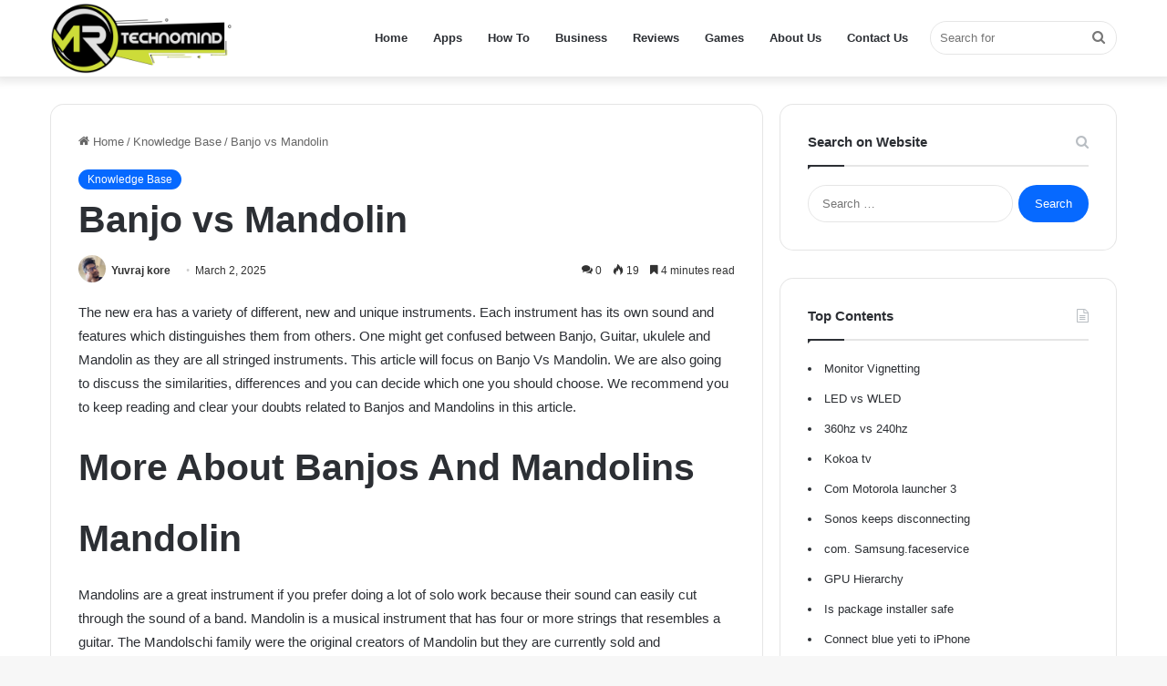

--- FILE ---
content_type: text/html; charset=UTF-8
request_url: https://www.mrtechnomind.com/banjo-vs-mandolin/
body_size: 16955
content:
<!DOCTYPE html><html lang="en-US" class="" data-skin="light" prefix="og: https://ogp.me/ns#"><head><script data-no-optimize="1">var litespeed_docref=sessionStorage.getItem("litespeed_docref");litespeed_docref&&(Object.defineProperty(document,"referrer",{get:function(){return litespeed_docref}}),sessionStorage.removeItem("litespeed_docref"));</script> <meta charset="UTF-8" /><link rel="profile" href="https://gmpg.org/xfn/11" /><title>Banjo vs Mandolin </title><meta name="description" content="The new era has a variety of different, new and unique instruments. Each instrument has its own sound and features which distinguishes them from others. One"/><meta name="robots" content="follow, index, max-snippet:-1, max-video-preview:-1, max-image-preview:large"/><link rel="canonical" href="https://www.mrtechnomind.com/banjo-vs-mandolin/" /><meta property="og:locale" content="en_US" /><meta property="og:type" content="article" /><meta property="og:title" content="Banjo vs Mandolin " /><meta property="og:description" content="The new era has a variety of different, new and unique instruments. Each instrument has its own sound and features which distinguishes them from others. One" /><meta property="og:url" content="https://www.mrtechnomind.com/banjo-vs-mandolin/" /><meta property="og:site_name" content="MrTechnomind.com" /><meta property="article:author" content="https://www.facebook.com/mr.yuvrajkore" /><meta property="article:section" content="Knowledge Base" /><meta property="article:published_time" content="2025-03-02T15:08:26+00:00" /><meta name="twitter:card" content="summary_large_image" /><meta name="twitter:title" content="Banjo vs Mandolin " /><meta name="twitter:description" content="The new era has a variety of different, new and unique instruments. Each instrument has its own sound and features which distinguishes them from others. One" /><meta name="twitter:creator" content="@Yuvrajkore1" /><meta name="twitter:label1" content="Written by" /><meta name="twitter:data1" content="Yuvraj kore" /><meta name="twitter:label2" content="Time to read" /><meta name="twitter:data2" content="5 minutes" /> <script type="application/ld+json" class="rank-math-schema">{"@context":"https://schema.org","@graph":[{"@type":["Person","Organization"],"@id":"https://www.mrtechnomind.com/#person","name":"MrTechnomind.com","logo":{"@type":"ImageObject","@id":"https://www.mrtechnomind.com/#logo","url":"https://www.mrtechnomind.com/wp-content/uploads/2022/12/cropped-20221227_153908-150x150.png","contentUrl":"https://www.mrtechnomind.com/wp-content/uploads/2022/12/cropped-20221227_153908-150x150.png","caption":"MrTechnomind.com","inLanguage":"en-US"},"image":{"@type":"ImageObject","@id":"https://www.mrtechnomind.com/#logo","url":"https://www.mrtechnomind.com/wp-content/uploads/2022/12/cropped-20221227_153908-150x150.png","contentUrl":"https://www.mrtechnomind.com/wp-content/uploads/2022/12/cropped-20221227_153908-150x150.png","caption":"MrTechnomind.com","inLanguage":"en-US"}},{"@type":"WebSite","@id":"https://www.mrtechnomind.com/#website","url":"https://www.mrtechnomind.com","name":"MrTechnomind.com","publisher":{"@id":"https://www.mrtechnomind.com/#person"},"inLanguage":"en-US"},{"@type":"WebPage","@id":"https://www.mrtechnomind.com/banjo-vs-mandolin/#webpage","url":"https://www.mrtechnomind.com/banjo-vs-mandolin/","name":"Banjo vs Mandolin\u00a0","datePublished":"2025-03-02T15:08:26+00:00","dateModified":"2025-03-02T15:08:26+00:00","isPartOf":{"@id":"https://www.mrtechnomind.com/#website"},"inLanguage":"en-US"},{"@type":"Person","@id":"https://www.mrtechnomind.com/author/yuvraj-kore/","name":"Yuvraj kore","url":"https://www.mrtechnomind.com/author/yuvraj-kore/","image":{"@type":"ImageObject","@id":"https://www.mrtechnomind.com/wp-content/litespeed/avatar/dc9e56fecc681b48ec3547776773edf5.jpg?ver=1769081912","url":"https://www.mrtechnomind.com/wp-content/litespeed/avatar/dc9e56fecc681b48ec3547776773edf5.jpg?ver=1769081912","caption":"Yuvraj kore","inLanguage":"en-US"},"sameAs":["https://www.mrtechnomind.com/","https://www.facebook.com/mr.yuvrajkore","https://twitter.com/https://twitter.com/Yuvrajkore1"]},{"@type":"BlogPosting","headline":"Banjo vs Mandolin\u00a0","datePublished":"2025-03-02T15:08:26+00:00","dateModified":"2025-03-02T15:08:26+00:00","articleSection":"Knowledge Base","author":{"@id":"https://www.mrtechnomind.com/author/yuvraj-kore/","name":"Yuvraj kore"},"publisher":{"@id":"https://www.mrtechnomind.com/#person"},"description":"The new era has a variety of different, new and unique instruments. Each instrument has its own sound and features which distinguishes them from others. One","name":"Banjo vs Mandolin\u00a0","@id":"https://www.mrtechnomind.com/banjo-vs-mandolin/#richSnippet","isPartOf":{"@id":"https://www.mrtechnomind.com/banjo-vs-mandolin/#webpage"},"inLanguage":"en-US","mainEntityOfPage":{"@id":"https://www.mrtechnomind.com/banjo-vs-mandolin/#webpage"}}]}</script> <link rel="alternate" type="application/rss+xml" title="MrTechnomind.com &raquo; Feed" href="https://www.mrtechnomind.com/feed/" /><link rel="alternate" type="application/rss+xml" title="MrTechnomind.com &raquo; Comments Feed" href="https://www.mrtechnomind.com/comments/feed/" /><link rel="alternate" type="application/rss+xml" title="MrTechnomind.com &raquo; Banjo vs Mandolin  Comments Feed" href="https://www.mrtechnomind.com/banjo-vs-mandolin/feed/" /><link rel="alternate" title="oEmbed (JSON)" type="application/json+oembed" href="https://www.mrtechnomind.com/wp-json/oembed/1.0/embed?url=https%3A%2F%2Fwww.mrtechnomind.com%2Fbanjo-vs-mandolin%2F" /><link rel="alternate" title="oEmbed (XML)" type="text/xml+oembed" href="https://www.mrtechnomind.com/wp-json/oembed/1.0/embed?url=https%3A%2F%2Fwww.mrtechnomind.com%2Fbanjo-vs-mandolin%2F&#038;format=xml" /><meta name="viewport" content="width=device-width, initial-scale=1.0" /><link data-optimized="2" rel="stylesheet" href="https://www.mrtechnomind.com/wp-content/litespeed/css/f2a433922b72c9265e54ed9f69fb53d4.css?ver=02b47" /> <script type="litespeed/javascript" data-src="https://www.mrtechnomind.com/wp-includes/js/jquery/jquery.min.js?ver=3.7.1" id="jquery-core-js"></script> <link rel="https://api.w.org/" href="https://www.mrtechnomind.com/wp-json/" /><link rel="alternate" title="JSON" type="application/json" href="https://www.mrtechnomind.com/wp-json/wp/v2/posts/2684" /><link rel="EditURI" type="application/rsd+xml" title="RSD" href="https://www.mrtechnomind.com/xmlrpc.php?rsd" /><meta name="generator" content="WordPress 6.9" /><link rel='shortlink' href='https://www.mrtechnomind.com/?p=2684' /><meta name="google-site-verification" content="6MIZUlh2EAmhgoMLu_4UzOoCdTz02G7cjtvj7-4h7PY" /> <script type="litespeed/javascript" data-src="https://www.googletagmanager.com/gtag/js?id=UA-97839090-1"></script> <script type="litespeed/javascript">window.dataLayer=window.dataLayer||[];function gtag(){dataLayer.push(arguments)}
gtag('js',new Date());gtag('config','UA-97839090-1')</script> <meta http-equiv="X-UA-Compatible" content="IE=edge"><link rel="icon" href="https://www.mrtechnomind.com/wp-content/uploads/2022/12/FAVICON-150x150.png" sizes="32x32" /><link rel="icon" href="https://www.mrtechnomind.com/wp-content/uploads/2022/12/FAVICON-300x300.png" sizes="192x192" /><link rel="apple-touch-icon" href="https://www.mrtechnomind.com/wp-content/uploads/2022/12/FAVICON-300x300.png" /><meta name="msapplication-TileImage" content="https://www.mrtechnomind.com/wp-content/uploads/2022/12/FAVICON-300x300.png" /></head><body id="tie-body" class="wp-singular post-template-default single single-post postid-2684 single-format-standard wp-custom-logo wp-theme-jannah wrapper-has-shadow block-head-1 magazine3 magazine1 is-thumb-overlay-disabled is-desktop is-header-layout-1 sidebar-right has-sidebar post-layout-1 narrow-title-narrow-media has-mobile-share"><div class="background-overlay"><div id="tie-container" class="site tie-container"><div id="tie-wrapper"><header id="theme-header" class="theme-header header-layout-1 main-nav-light main-nav-default-light main-nav-below no-stream-item has-shadow has-normal-width-logo mobile-header-default"><div class="main-nav-wrapper"><nav id="main-nav" data-skin="search-in-main-nav" class="main-nav header-nav live-search-parent" style="line-height:84px" aria-label="Primary Navigation"><div class="container"><div class="main-menu-wrapper"><div id="mobile-header-components-area_1" class="mobile-header-components"><ul class="components"><li class="mobile-component_menu custom-menu-link"><a href="#" id="mobile-menu-icon" class=""><span class="tie-mobile-menu-icon nav-icon is-layout-1"></span><span class="screen-reader-text">Menu</span></a></li></ul></div><div class="header-layout-1-logo" style="width:200px"><div id="logo" class="image-logo" style="margin-top: -8px; margin-bottom: -8px;">
<a title="MrTechnomind.com" href="https://www.mrtechnomind.com/">
<picture class="tie-logo-default tie-logo-picture">
<source class="tie-logo-source-default tie-logo-source" srcset="https://www.mrtechnomind.com/wp-content/uploads/2022/12/cropped-20221227_153908.png" media="(max-width:991px)">
<source class="tie-logo-source-default tie-logo-source" srcset="https://www.mrtechnomind.com/wp-content/uploads/2022/12/cropped-20221227_153908.png">
<img data-lazyloaded="1" src="[data-uri]" class="tie-logo-img-default tie-logo-img" data-src="https://www.mrtechnomind.com/wp-content/uploads/2022/12/cropped-20221227_153908.png" alt="MrTechnomind.com" width="200" height="100" style="max-height:100px; width: auto;" />
</picture>
</a></div></div><div id="mobile-header-components-area_2" class="mobile-header-components"><ul class="components"><li class="mobile-component_search custom-menu-link">
<a href="#" class="tie-search-trigger-mobile">
<span class="tie-icon-search tie-search-icon" aria-hidden="true"></span>
<span class="screen-reader-text">Search for</span>
</a></li></ul></div><div id="menu-components-wrap"><div id="sticky-logo" class="image-logo">
<a title="MrTechnomind.com" href="https://www.mrtechnomind.com/">
<picture class="tie-logo-default tie-logo-picture">
<source class="tie-logo-source-default tie-logo-source" srcset="https://www.mrtechnomind.com/wp-content/uploads/2022/12/cropped-20221227_153908.png">
<img data-lazyloaded="1" src="[data-uri]" width="1920" height="744" class="tie-logo-img-default tie-logo-img" data-src="https://www.mrtechnomind.com/wp-content/uploads/2022/12/cropped-20221227_153908.png" alt="MrTechnomind.com"  />
</picture>
</a></div><div class="flex-placeholder"></div><div class="main-menu main-menu-wrap tie-alignleft"><div id="main-nav-menu" class="main-menu header-menu"><ul id="menu-home" class="menu"><li id="menu-item-15607" class="menu-item menu-item-type-post_type menu-item-object-page menu-item-home menu-item-15607"><a href="https://www.mrtechnomind.com/">Home</a></li><li id="menu-item-11156" class="menu-item menu-item-type-taxonomy menu-item-object-category menu-item-11156"><a href="https://www.mrtechnomind.com/category/apps/">Apps</a></li><li id="menu-item-11158" class="menu-item menu-item-type-taxonomy menu-item-object-category menu-item-11158"><a href="https://www.mrtechnomind.com/category/how-to/">How To</a></li><li id="menu-item-12047" class="menu-item menu-item-type-taxonomy menu-item-object-category menu-item-12047"><a href="https://www.mrtechnomind.com/category/business/">Business</a></li><li id="menu-item-11157" class="menu-item menu-item-type-taxonomy menu-item-object-category menu-item-11157"><a href="https://www.mrtechnomind.com/category/reviews/">Reviews</a></li><li id="menu-item-12048" class="menu-item menu-item-type-taxonomy menu-item-object-category menu-item-12048"><a href="https://www.mrtechnomind.com/category/games/">Games</a></li><li id="menu-item-15609" class="menu-item menu-item-type-post_type menu-item-object-page menu-item-15609"><a href="https://www.mrtechnomind.com/about-us/">About Us</a></li><li id="menu-item-18319" class="menu-item menu-item-type-post_type menu-item-object-page menu-item-18319"><a href="https://www.mrtechnomind.com/contact-us/">Contact Us</a></li></ul></div></div><ul class="components"><li class="search-bar menu-item custom-menu-link" aria-label="Search"><form method="get" id="search" action="https://www.mrtechnomind.com/">
<input id="search-input" class="is-ajax-search"  inputmode="search" type="text" name="s" title="Search for" placeholder="Search for" />
<button id="search-submit" type="submit">
<span class="tie-icon-search tie-search-icon" aria-hidden="true"></span>
<span class="screen-reader-text">Search for</span>
</button></form></li></ul></div></div></div></nav></div></header><div id="content" class="site-content container"><div id="main-content-row" class="tie-row main-content-row"><div class="main-content tie-col-md-8 tie-col-xs-12" role="main"><article id="the-post" class="container-wrapper post-content"><header class="entry-header-outer"><nav id="breadcrumb"><a href="https://www.mrtechnomind.com/"><span class="tie-icon-home" aria-hidden="true"></span> Home</a><em class="delimiter">/</em><a href="https://www.mrtechnomind.com/category/knowledge-base/">Knowledge Base</a><em class="delimiter">/</em><span class="current">Banjo vs Mandolin </span></nav><script type="application/ld+json">{"@context":"http:\/\/schema.org","@type":"BreadcrumbList","@id":"#Breadcrumb","itemListElement":[{"@type":"ListItem","position":1,"item":{"name":"Home","@id":"https:\/\/www.mrtechnomind.com\/"}},{"@type":"ListItem","position":2,"item":{"name":"Knowledge Base","@id":"https:\/\/www.mrtechnomind.com\/category\/knowledge-base\/"}}]}</script> <div class="entry-header"><span class="post-cat-wrap"><a class="post-cat tie-cat-314" href="https://www.mrtechnomind.com/category/knowledge-base/">Knowledge Base</a></span><h1 class="post-title entry-title">
Banjo vs Mandolin </h1><div id="single-post-meta" class="post-meta clearfix"><span class="author-meta single-author with-avatars"><span class="meta-item meta-author-wrapper meta-author-17">
<span class="meta-author-avatar">
<a href="https://www.mrtechnomind.com/author/yuvraj-kore/"><img data-lazyloaded="1" src="[data-uri]" alt='Photo of Yuvraj kore' data-src='https://www.mrtechnomind.com/wp-content/litespeed/avatar/5dfdb964f2cc5a53db6b1f67d8b006e3.jpg?ver=1769083217' data-srcset='https://www.mrtechnomind.com/wp-content/litespeed/avatar/dc45fb8f1e0c2e22c0618da3a9f62250.jpg?ver=1769083218 2x' class='avatar avatar-140 photo' height='140' width='140' decoding='async'/></a>
</span>
<span class="meta-author"><a href="https://www.mrtechnomind.com/author/yuvraj-kore/" class="author-name tie-icon" title="Yuvraj kore">Yuvraj kore</a></span></span></span><span class="date meta-item tie-icon">March 2, 2025</span><div class="tie-alignright"><span class="meta-comment tie-icon meta-item fa-before">0</span><span class="meta-views meta-item "><span class="tie-icon-fire" aria-hidden="true"></span> 19 </span><span class="meta-reading-time meta-item"><span class="tie-icon-bookmark" aria-hidden="true"></span> 4 minutes read</span></div></div></div></header><div class="entry-content entry clearfix"><p>The new era has a variety of different, new and unique instruments. Each instrument has its own sound and features which distinguishes them from others. One might get confused between Banjo, Guitar, ukulele and Mandolin as they are all stringed instruments. This article will focus on Banjo Vs Mandolin. We are also going to discuss the similarities, differences and you can decide which one you should choose. We recommend you to keep reading and clear your doubts related to Banjos and Mandolins in this article.</p><h1>More About Banjos And Mandolins</h1><h1>Mandolin</h1><p>Mandolins are a great instrument if you prefer doing a lot of solo work because their sound can easily cut through the sound of a band. Mandolin is a musical instrument that has four or more strings that resembles a guitar. The Mandolschi family were the original creators of Mandolin but they are currently sold and manufactured by a variety of different companies. Depending on the body form, number of strings, and playing style, there are various mandolin kinds. The body and fingerboard of the mandolin are substantially smaller than those of the guitar, which can provide some challenges if you have larger hands or a larger build. There are three main variety in styles of mandolin back shapes. This includes: bowlback, archtop, and flatback.</p><h1>Banjo</h1><p>It was developed at the beginning of the 19th century and was influenced by the &#8220;gobur&#8221; instrument from Asia. Although there are several string counts and playing styles for the banjo, the single strings are most often picked with the fingers or a plectrum. It was the Enslaved people from west-central Africa who created the first banjos in the 18th century by fusing local instruments with those of their Portuguese captors. Early explorers and slaves who brought their instruments to America and used them as substitutes for guitars because they were less expensive than guitars used the term &#8220;Banjar&#8221; for them.</p><h1>Similarities Between Banjo and Mandolin</h1><p>Both Banjo and Mandolin are easier to play. They are much easier to play than the Guitar. The banjo has a tendency of being played faster, this is one of the reasons why the mandolin may be simpler to play and master than the banjo.</p><h1>Differences Between Banjo and Mandolin</h1><p>The Banjo and Mandolin have many factors that make them totally different from each other.</p><ul><li aria-level="1">The Mandolin makes a bright,clear, and much gentler sound whereas the Banjo makes a sound that is significantly more robust and louder.</li><li aria-level="1">Mandolin just needs tuning before playing, whereas banjo requires tuning once or twice daily if played regularly.</li><li aria-level="1">Banjo and Mandolin are both two-stringed instruments with completely different musical styles. The mandolin has four or five strings, while the banjo has five to ten. The mandolin and banjo player&#8217;s skill level determines how many strings are used.</li><li aria-level="1">The bodies of banjos resemble more like circles. There are mandolins with sounds reminiscent of teardrops. This, distinguishing between them at a distance is typically not too challenging or time consuming because of the bodies.</li><li aria-level="1">The mandolin is smaller than the banjo. The largest size of Banjo is almost as big as Mandolin. There are numerous adaptations for both the banjo and the mandolin, however they differ when it comes to their conventional sizing.</li></ul><h1>Banjo vs Mandolin (Which one Should you choose?)</h1><ul><li aria-level="1">Mandolins and banjos are frequently used in many musical contexts. In European classical music, the mandolin is frequently used as a mainstay. In American folk and bluegrass music, they are occasionally employed as well. It frequently relies on the mandolin kind.</li><li aria-level="1">The most important reason of banjo is most frequently associated with bluegrass music, it has been employed historically in a variety of musical genres due to its versatility. The banjo is one of the loudest instruments used in the popular bluegrass style of music. The versatility of the mandolin has not been utilized as frequently as that of the banjo. Instead, it is frequently performed with other orchestral instruments, primarily in country music.</li><li aria-level="1">The neck of Banjos are lengthy. They are more similar to Guitars. The bodies of Banjo are totally different from Mandolins and the two have little to no similarities. The body of the Mandolin is made of wood. They are bare from the inside. They often have a few apertures in their bodies that have the shape of the letter F. The bodies of the instruments have them engraved onto them.</li><li aria-level="1">Banjos are much cheaper compared to Mandolin. The price of instruments are decided by their quality. Sometimes both banjos and mandolin are similar in price range. So the cost does not always come up as an issue while choosing between Banjo and Mandolin.</li><li aria-level="1">Banjos are easier to tune conapred to the Mandolin. The banjo normally limits your ability to play only certain genres, whereas the mandolin can be performed with a variety of instruments and cover many songs in a variety of genres. Knowing how to play the mandolin can expand the kind of music that you or your band can perform.</li><li aria-level="1">It has already been discussed in this article that Mandolins are a great instrument if you prefer doing a lot of solo work because their sound can easily cut through the sound of a band.</li><li aria-level="1">The mandolin has a sound that is substantially higher in pitch compared to the banjo. Banjos are at the other end of the spectrum and produce twangy sounds that are noticeably lower in pitch than mandolins, which have much higher pitch.</li></ul><h1>Conclusion</h1><p>If you are willing to try and learn a new instrument, make sure you are willing to invest your time in learning the ins and outs of the instrument properly. You could also give banjo or Mandolin a try. At the end of the day, both Banjo and Mandolin are great instruments and both are equally preferred by a lot of musicians. Banjos are generally the first preference for people looking forward to purchasing and learning new instruments. We hope there are no more doubts related to the Banjo vs Mandolin topic and you have cleared all your thoughts before choosing which one you should buy.</p></div><div id="post-extra-info"><div class="theiaStickySidebar"><div id="single-post-meta" class="post-meta clearfix"><span class="author-meta single-author with-avatars"><span class="meta-item meta-author-wrapper meta-author-17">
<span class="meta-author-avatar">
<a href="https://www.mrtechnomind.com/author/yuvraj-kore/"><img data-lazyloaded="1" src="[data-uri]" alt='Photo of Yuvraj kore' data-src='https://www.mrtechnomind.com/wp-content/litespeed/avatar/5dfdb964f2cc5a53db6b1f67d8b006e3.jpg?ver=1769083217' data-srcset='https://www.mrtechnomind.com/wp-content/litespeed/avatar/dc45fb8f1e0c2e22c0618da3a9f62250.jpg?ver=1769083218 2x' class='avatar avatar-140 photo' height='140' width='140' decoding='async'/></a>
</span>
<span class="meta-author"><a href="https://www.mrtechnomind.com/author/yuvraj-kore/" class="author-name tie-icon" title="Yuvraj kore">Yuvraj kore</a></span></span></span><span class="date meta-item tie-icon">March 2, 2025</span><div class="tie-alignright"><span class="meta-comment tie-icon meta-item fa-before">0</span><span class="meta-views meta-item "><span class="tie-icon-fire" aria-hidden="true"></span> 19 </span><span class="meta-reading-time meta-item"><span class="tie-icon-bookmark" aria-hidden="true"></span> 4 minutes read</span></div></div></div></div><div class="clearfix"></div> <script id="tie-schema-json" type="application/ld+json">{"@context":"http:\/\/schema.org","@type":"Article","dateCreated":"2025-03-02T15:08:26+00:00","datePublished":"2025-03-02T15:08:26+00:00","dateModified":"2025-03-02T15:08:26+00:00","headline":"Banjo vs Mandolin\u00a0","name":"Banjo vs Mandolin\u00a0","keywords":[],"url":"https:\/\/www.mrtechnomind.com\/banjo-vs-mandolin\/","description":"The new era has a variety of different, new and unique instruments. Each instrument has its own sound and features which distinguishes them from others. One might get confused between Banjo, Guitar, u","copyrightYear":"2025","articleSection":"Knowledge Base","articleBody":"The new era has a variety of different, new and unique instruments. Each instrument has its own sound and features which distinguishes them from others. One might get confused between Banjo, Guitar, ukulele and Mandolin as they are all stringed instruments. This article will focus on Banjo Vs Mandolin. We are also going to discuss the similarities, differences and you can decide which one you should choose. We recommend you to keep reading and clear your doubts related to Banjos and Mandolins in this article.\r\nMore About Banjos And Mandolins\r\nMandolin\r\nMandolins are a great instrument if you prefer doing a lot of solo work because their sound can easily cut through the sound of a band. Mandolin is a musical instrument that has four or more strings that resembles a guitar. The Mandolschi family were the original creators of Mandolin but they are currently sold and manufactured by a variety of different companies. Depending on the body form, number of strings, and playing style, there are various mandolin kinds. The body and fingerboard of the mandolin are substantially smaller than those of the guitar, which can provide some challenges if you have larger hands or a larger build. There are three main variety in styles of mandolin back shapes. This includes: bowlback, archtop, and flatback.\r\nBanjo\r\nIt was developed at the beginning of the 19th century and was influenced by the \"gobur\" instrument from Asia. Although there are several string counts and playing styles for the banjo, the single strings are most often picked with the fingers or a plectrum. It was the Enslaved people from west-central Africa who created the first banjos in the 18th century by fusing local instruments with those of their Portuguese captors. Early explorers and slaves who brought their instruments to America and used them as substitutes for guitars because they were less expensive than guitars used the term \"Banjar\" for them.\r\nSimilarities Between Banjo and Mandolin\r\nBoth Banjo and Mandolin are easier to play. They are much easier to play than the Guitar. The banjo has a tendency of being played faster, this is one of the reasons why the mandolin may be simpler to play and master than the banjo.\r\nDifferences Between Banjo and Mandolin\r\nThe Banjo and Mandolin have many factors that make them totally different from each other.\r\n\r\n \tThe Mandolin makes a bright,clear, and much gentler sound whereas the Banjo makes a sound that is significantly more robust and louder.\r\n \tMandolin just needs tuning before playing, whereas banjo requires tuning once or twice daily if played regularly.\r\n \tBanjo and Mandolin are both two-stringed instruments with completely different musical styles. The mandolin has four or five strings, while the banjo has five to ten. The mandolin and banjo player's skill level determines how many strings are used.\r\n \tThe bodies of banjos resemble more like circles. There are mandolins with sounds reminiscent of teardrops. This, distinguishing between them at a distance is typically not too challenging or time consuming because of the bodies.\r\n \tThe mandolin is smaller than the banjo. The largest size of Banjo is almost as big as Mandolin. There are numerous adaptations for both the banjo and the mandolin, however they differ when it comes to their conventional sizing.\r\n\r\nBanjo vs Mandolin (Which one Should you choose?)\r\n\r\n \tMandolins and banjos are frequently used in many musical contexts. In European classical music, the mandolin is frequently used as a mainstay. In American folk and bluegrass music, they are occasionally employed as well. It frequently relies on the mandolin kind.\r\n \tThe most important reason of banjo is most frequently associated with bluegrass music, it has been employed historically in a variety of musical genres due to its versatility. The banjo is one of the loudest instruments used in the popular bluegrass style of music. The versatility of the mandolin has not been utilized as frequently as that of the banjo. Instead, it is frequently performed with other orchestral instruments, primarily in country music.\r\n \tThe neck of Banjos are lengthy. They are more similar to Guitars. The bodies of Banjo are totally different from Mandolins and the two have little to no similarities. The body of the Mandolin is made of wood. They are bare from the inside. They often have a few apertures in their bodies that have the shape of the letter F. The bodies of the instruments have them engraved onto them.\r\n \tBanjos are much cheaper compared to Mandolin. The price of instruments are decided by their quality. Sometimes both banjos and mandolin are similar in price range. So the cost does not always come up as an issue while choosing between Banjo and Mandolin.\r\n \tBanjos are easier to tune conapred to the Mandolin. The banjo normally limits your ability to play only certain genres, whereas the mandolin can be performed with a variety of instruments and cover many songs in a variety of genres. Knowing how to play the mandolin can expand the kind of music that you or your band can perform.\r\n \tIt has already been discussed in this article that Mandolins are a great instrument if you prefer doing a lot of solo work because their sound can easily cut through the sound of a band.\r\n \tThe mandolin has a sound that is substantially higher in pitch compared to the banjo. Banjos are at the other end of the spectrum and produce twangy sounds that are noticeably lower in pitch than mandolins, which have much higher pitch.\r\n\r\nConclusion\r\nIf you are willing to try and learn a new instrument, make sure you are willing to invest your time in learning the ins and outs of the instrument properly. You could also give banjo or Mandolin a try. At the end of the day, both Banjo and Mandolin are great instruments and both are equally preferred by a lot of musicians. Banjos are generally the first preference for people looking forward to purchasing and learning new instruments. We hope there are no more doubts related to the Banjo vs Mandolin topic and you have cleared all your thoughts before choosing which one you should buy.","publisher":{"@id":"#Publisher","@type":"Organization","name":"MrTechnomind.com","logo":{"@type":"ImageObject","url":"https:\/\/www.mrtechnomind.com\/wp-content\/uploads\/2022\/12\/cropped-20221227_153908.png"}},"sourceOrganization":{"@id":"#Publisher"},"copyrightHolder":{"@id":"#Publisher"},"mainEntityOfPage":{"@type":"WebPage","@id":"https:\/\/www.mrtechnomind.com\/banjo-vs-mandolin\/","breadcrumb":{"@id":"#Breadcrumb"}},"author":{"@type":"Person","name":"Yuvraj kore","url":"https:\/\/www.mrtechnomind.com\/author\/yuvraj-kore\/"}}</script> <div id="share-buttons-bottom" class="share-buttons share-buttons-bottom"><div class="share-links ">
<a href="https://www.facebook.com/sharer.php?u=https://www.mrtechnomind.com/banjo-vs-mandolin/" rel="external noopener nofollow" title="Facebook" target="_blank" class="facebook-share-btn  large-share-button" data-raw="https://www.facebook.com/sharer.php?u={post_link}">
<span class="share-btn-icon tie-icon-facebook"></span> <span class="social-text">Facebook</span>
</a>
<a href="https://twitter.com/intent/tweet?text=Banjo%20vs%20Mandolin%C2%A0&#038;url=https://www.mrtechnomind.com/banjo-vs-mandolin/" rel="external noopener nofollow" title="Twitter" target="_blank" class="twitter-share-btn  large-share-button" data-raw="https://twitter.com/intent/tweet?text={post_title}&amp;url={post_link}">
<span class="share-btn-icon tie-icon-twitter"></span> <span class="social-text">Twitter</span>
</a>
<a href="https://www.linkedin.com/shareArticle?mini=true&#038;url=https://www.mrtechnomind.com/banjo-vs-mandolin/&#038;title=Banjo%20vs%20Mandolin%C2%A0" rel="external noopener nofollow" title="LinkedIn" target="_blank" class="linkedin-share-btn " data-raw="https://www.linkedin.com/shareArticle?mini=true&amp;url={post_full_link}&amp;title={post_title}">
<span class="share-btn-icon tie-icon-linkedin"></span> <span class="screen-reader-text">LinkedIn</span>
</a>
<a href="https://www.tumblr.com/share/link?url=https://www.mrtechnomind.com/banjo-vs-mandolin/&#038;name=Banjo%20vs%20Mandolin%C2%A0" rel="external noopener nofollow" title="Tumblr" target="_blank" class="tumblr-share-btn " data-raw="https://www.tumblr.com/share/link?url={post_link}&amp;name={post_title}">
<span class="share-btn-icon tie-icon-tumblr"></span> <span class="screen-reader-text">Tumblr</span>
</a>
<a href="https://pinterest.com/pin/create/button/?url=https://www.mrtechnomind.com/banjo-vs-mandolin/&#038;description=Banjo%20vs%20Mandolin%C2%A0&#038;media=" rel="external noopener nofollow" title="Pinterest" target="_blank" class="pinterest-share-btn " data-raw="https://pinterest.com/pin/create/button/?url={post_link}&amp;description={post_title}&amp;media={post_img}">
<span class="share-btn-icon tie-icon-pinterest"></span> <span class="screen-reader-text">Pinterest</span>
</a>
<a href="https://reddit.com/submit?url=https://www.mrtechnomind.com/banjo-vs-mandolin/&#038;title=Banjo%20vs%20Mandolin%C2%A0" rel="external noopener nofollow" title="Reddit" target="_blank" class="reddit-share-btn " data-raw="https://reddit.com/submit?url={post_link}&amp;title={post_title}">
<span class="share-btn-icon tie-icon-reddit"></span> <span class="screen-reader-text">Reddit</span>
</a>
<a href="https://vk.com/share.php?url=https://www.mrtechnomind.com/banjo-vs-mandolin/" rel="external noopener nofollow" title="VKontakte" target="_blank" class="vk-share-btn " data-raw="https://vk.com/share.php?url={post_link}">
<span class="share-btn-icon tie-icon-vk"></span> <span class="screen-reader-text">VKontakte</span>
</a>
<a href="mailto:?subject=Banjo%20vs%20Mandolin%C2%A0&#038;body=https://www.mrtechnomind.com/banjo-vs-mandolin/" rel="external noopener nofollow" title="Share via Email" target="_blank" class="email-share-btn " data-raw="mailto:?subject={post_title}&amp;body={post_link}">
<span class="share-btn-icon tie-icon-envelope"></span> <span class="screen-reader-text">Share via Email</span>
</a>
<a href="#" rel="external noopener nofollow" title="Print" target="_blank" class="print-share-btn " data-raw="#">
<span class="share-btn-icon tie-icon-print"></span> <span class="screen-reader-text">Print</span>
</a></div></div></article><div class="post-components"><div class="about-author container-wrapper about-author-17"><div class="author-avatar">
<a href="https://www.mrtechnomind.com/author/yuvraj-kore/">
<img data-lazyloaded="1" src="[data-uri]" alt='Photo of Yuvraj kore' data-src='https://www.mrtechnomind.com/wp-content/litespeed/avatar/3d0ec92218d394faa9334e4501685d76.jpg?ver=1769083217' data-srcset='https://www.mrtechnomind.com/wp-content/litespeed/avatar/744eab998a0f2f4ec439b94c465e84c5.jpg?ver=1769083217 2x' class='avatar avatar-180 photo' height='180' width='180' decoding='async'/>						</a></div><div class="author-info"><h3 class="author-name"><a href="https://www.mrtechnomind.com/author/yuvraj-kore/">Yuvraj kore</a></h3><div class="author-bio">
Welcome to our blog! My name is Yuvraj Kore, and I am a blogger who has been exploring the world of blogging since 2017. It all started back in 2014 when I attended a digital marketing program at college and learned about the intriguing world of blogging.</div><ul class="social-icons"><li class="social-icons-item">
<a href="https://www.mrtechnomind.com/" rel="external noopener nofollow" target="_blank" class="social-link url-social-icon">
<span class="tie-icon-home" aria-hidden="true"></span>
<span class="screen-reader-text">Website</span>
</a></li><li class="social-icons-item">
<a href="https://www.facebook.com/mr.yuvrajkore" rel="external noopener nofollow" target="_blank" class="social-link facebook-social-icon">
<span class="tie-icon-facebook" aria-hidden="true"></span>
<span class="screen-reader-text">Facebook</span>
</a></li><li class="social-icons-item">
<a href="https://twitter.com/Yuvrajkore1" rel="external noopener nofollow" target="_blank" class="social-link twitter-social-icon">
<span class="tie-icon-twitter" aria-hidden="true"></span>
<span class="screen-reader-text">Twitter</span>
</a></li><li class="social-icons-item">
<a href="https://www.linkedin.com/in/yuvraj-kore-3577b7161/" rel="external noopener nofollow" target="_blank" class="social-link linkedin-social-icon">
<span class="tie-icon-linkedin" aria-hidden="true"></span>
<span class="screen-reader-text">LinkedIn</span>
</a></li><li class="social-icons-item">
<a href="https://www.instagram.com/imyuvrajkore/" rel="external noopener nofollow" target="_blank" class="social-link instagram-social-icon">
<span class="tie-icon-instagram" aria-hidden="true"></span>
<span class="screen-reader-text">Instagram</span>
</a></li></ul></div><div class="clearfix"></div></div><div id="comments" class="comments-area"><div id="add-comment-block" class="container-wrapper"><div id="respond" class="comment-respond"><h3 id="reply-title" class="comment-reply-title the-global-title">Leave a Reply <small><a rel="nofollow" id="cancel-comment-reply-link" href="/banjo-vs-mandolin/#respond" style="display:none;">Cancel reply</a></small></h3><form action="https://www.mrtechnomind.com/wp-comments-post.php" method="post" id="commentform" class="comment-form"><p class="comment-notes"><span id="email-notes">Your email address will not be published.</span> <span class="required-field-message">Required fields are marked <span class="required">*</span></span></p><p class="comment-form-comment"><label for="comment">Comment <span class="required">*</span></label><textarea id="comment" name="comment" cols="45" rows="8" maxlength="65525" required></textarea></p><p class="comment-form-author"><label for="author">Name <span class="required">*</span></label> <input id="author" name="author" type="text" value="" size="30" maxlength="245" autocomplete="name" required /></p><p class="comment-form-email"><label for="email">Email <span class="required">*</span></label> <input id="email" name="email" type="email" value="" size="30" maxlength="100" aria-describedby="email-notes" autocomplete="email" required /></p><p class="comment-form-url"><label for="url">Website</label> <input id="url" name="url" type="url" value="" size="30" maxlength="200" autocomplete="url" /></p><p class="comment-form-cookies-consent"><input id="wp-comment-cookies-consent" name="wp-comment-cookies-consent" type="checkbox" value="yes" /> <label for="wp-comment-cookies-consent">Save my name, email, and website in this browser for the next time I comment.</label></p><p class="form-submit"><input name="submit" type="submit" id="submit" class="submit" value="Post Comment" /> <input type='hidden' name='comment_post_ID' value='2684' id='comment_post_ID' />
<input type='hidden' name='comment_parent' id='comment_parent' value='0' /></p></form></div></div></div></div></div><aside class="sidebar tie-col-md-4 tie-col-xs-12 normal-side is-sticky" aria-label="Primary Sidebar"><div class="theiaStickySidebar"><div id="search-7" class="container-wrapper widget widget_search"><div class="widget-title the-global-title"><div class="the-subtitle">Search on Website<span class="widget-title-icon tie-icon"></span></div></div><form role="search" method="get" class="search-form" action="https://www.mrtechnomind.com/">
<label>
<span class="screen-reader-text">Search for:</span>
<input type="search" class="search-field" placeholder="Search &hellip;" value="" name="s" />
</label>
<input type="submit" class="search-submit" value="Search" /></form><div class="clearfix"></div></div><div id="text-99" class="container-wrapper widget widget_text"><div class="widget-title the-global-title"><div class="the-subtitle">Top Contents<span class="widget-title-icon tie-icon"></span></div></div><div class="textwidget"><ul><li style="font-weight: 400;" aria-level="1"><a href="https://www.mrtechnomind.com/what-is-monitor-vignetting-and-can-you-fix-it/"><span style="font-weight: 400;">Monitor Vignetting</span></a></li><li style="font-weight: 400;" aria-level="1"><a href="https://www.mrtechnomind.com/what-is-com-sec-enterprise-knox-cloudmdm-smdms-app/"><span style="font-weight: 400;">LED vs WLED</span></a></li><li style="font-weight: 400;" aria-level="1"><a href="https://www.mrtechnomind.com/240hz-vs-360hz-monitor/"><span style="font-weight: 400;">360hz vs 240hz</span></a></li><li style="font-weight: 400;" aria-level="1"><a href="https://www.mrtechnomind.com/exploring-kokoa-tv-revolutionizing-virtual-content-interaction/"><span style="font-weight: 400;">Kokoa tv</span></a></li><li style="font-weight: 400;" aria-level="1"><a href="https://www.mrtechnomind.com/what-is-com-motorola-launcher3-and-how-to-remove-it/"><span style="font-weight: 400;">Com Motorola launcher 3</span></a></li><li style="font-weight: 400;" aria-level="1"><a href="https://www.mrtechnomind.com/what-to-do-when-your-sonos-speaker-keeps-disconnecting/"><span style="font-weight: 400;">Sonos keeps disconnecting</span></a></li><li style="font-weight: 400;" aria-level="1"><a href="https://www.mrtechnomind.com/com-samsung-faceservice-what-is-it-and-how-to-fix-it/"><span style="font-weight: 400;">com. Samsung.faceservice</span></a></li><li style="font-weight: 400;" aria-level="1"><a href="https://www.mrtechnomind.com/gpu-hierarchy/"><span style="font-weight: 400;">GPU Hierarchy</span></a></li><li style="font-weight: 400;" aria-level="1"><a href="https://www.mrtechnomind.com/what-is-com-google-android-packageinstaller-and-how-to-fix-it/"><span style="font-weight: 400;">Is package installer safe</span></a></li><li style="font-weight: 400;" aria-level="1"><a href="https://www.mrtechnomind.com/how-to-connect-blue-yeti-to-iphone/"><span style="font-weight: 400;">Connect blue yeti to </span></a><span style="font-weight: 400;">iPhone</span></li><li style="font-weight: 400;" aria-level="1"><a href="https://www.mrtechnomind.com/sky-bri-and-how-she-became-a-successful-ig-model-and-influencer/"><span style="font-weight: 400;">Sky bri Instagram</span></a></li><li style="font-weight: 400;" aria-level="1"><a href="https://www.mrtechnomind.com/how-to-test-your-monitor-for-backlight-bleed-backlight-bleed-test/"><span style="font-weight: 400;">Backlight bleed test</span></a></li><li style="font-weight: 400;" aria-level="1"><a href="https://www.mrtechnomind.com/ultrawide-vs-4k-which-should-i-choose/"><span style="font-weight: 400;">Ultrawide Vs 4k</span></a></li><li style="font-weight: 400;" aria-level="1"><a href="https://www.mrtechnomind.com/intel-k-vs-kf/"><span style="font-weight: 400;">Intel k vs kf</span></a></li><li style="font-weight: 400;" aria-level="1"><a href="https://www.mrtechnomind.com/stingray-vs-p-bass-guitars/"><span style="font-weight: 400;">p bass vs stingray</span></a></li><li style="font-weight: 400;" aria-level="1"><a href="https://www.mrtechnomind.com/what-is-mde-service-framework-and-why-you-should-want-it/"><span style="font-weight: 400;">Mde service framework</span></a></li><li style="font-weight: 400;" aria-level="1"><a href="https://www.mrtechnomind.com/studio-one-vs-cubase/"><span style="font-weight: 400;">cubase vs studio one</span></a></li><li style="font-weight: 400;" aria-level="1"><a href="https://www.mrtechnomind.com/what-is-the-best-monitor-size-for-gaming/"><span style="font-weight: 400;">Monitor size for gaming</span></a></li><li style="font-weight: 400;" aria-level="1"><a href="https://www.mrtechnomind.com/240hz-vs-360hz-monitor/"><span style="font-weight: 400;"> 240Hz vs 360Hz Monitor</span></a></li><li style="font-weight: 400;" aria-level="1"><a href="https://www.mrtechnomind.com/iem-vs-earbuds/"><span style="font-weight: 400;">IEM vs Earbuds</span></a></li><li style="font-weight: 400;" aria-level="1"><a href="https://www.mrtechnomind.com/when-is-the-best-time-to-buy-a-monitor/"><span style="font-weight: 400;">Time to buy a monitor</span></a></li><li style="font-weight: 400;" aria-level="1"><a href="https://www.mrtechnomind.com/what-is-real-time-text-rtt-calling-on-android/"><span style="font-weight: 400;">Real-time text</span></a></li><li style="font-weight: 400;" aria-level="1"><a href="https://www.mrtechnomind.com/difference-between-ipx7-and-ip67/"><span style="font-weight: 400;">ipx7 vs ip67</span></a></li><li style="font-weight: 400;" aria-level="1"><a href="https://www.mrtechnomind.com/what-is-nvidia-fast-sync-and-amd-enhanced-sync/"><span style="font-weight: 400;">Amd enhanced sync</span></a></li><li style="font-weight: 400;" aria-level="1"><a href="https://www.mrtechnomind.com/7-best-iptv-apps-for-ios/"><span style="font-weight: 400;">IPTV for IOS</span></a></li><li style="font-weight: 400;" aria-level="1"><a href="https://www.mrtechnomind.com/floyd-rose-vs-fender-tremolo/"><span style="font-weight: 400;">Floyd rose vs Fender tremolo</span></a></li><li style="font-weight: 400;" aria-level="1"><a href="https://www.mrtechnomind.com/is-gtx-1650-good-for-gaming/"><span style="font-weight: 400;">Is a 1650 good for gaming</span></a></li><li style="font-weight: 400;" aria-level="1"><a href="https://www.mrtechnomind.com/how-to-install-an-icc-profile-on-windows-10/"><span style="font-weight: 400;">Install icc profile windows 10</span></a></li><li style="font-weight: 400;" aria-level="1"><a href="https://www.mrtechnomind.com/is-becoming-a-lawyer-worth-it/"><span style="font-weight: 400;">Is becoming a lawyer worth it</span></a></li><li style="font-weight: 400;" aria-level="1"><a href="https://www.mrtechnomind.com/does-ps5-come-with-hdmi-2-1-cable/"><span style="font-weight: 400;">PS5 come with hdmi 2.1 cable</span></a></li><li style="font-weight: 400;" aria-level="1"><a href="https://www.mrtechnomind.com/how-to-prevent-unauthorized-access-to-bluetooth-speakers/"><span style="font-weight: 400;">Revent unauthorized access to bluetooth speakers</span></a></li><li style="font-weight: 400;" aria-level="1"><a href="https://www.mrtechnomind.com/why-are-my-bluetooth-headphones-flashing-red-and-blue-explained/"><span style="font-weight: 400;">Headphones flashing red and blue</span></a></li><li style="font-weight: 400;" aria-level="1"><a href="https://www.mrtechnomind.com/how-to-prevent-unauthorized-access-to-bluetooth-speakers/"><span style="font-weight: 400;">Is it illegal to connect to someone else&#8217;s bluetooth</span></a></li><li style="font-weight: 400;" aria-level="1"><a href="https://www.mrtechnomind.com/what-is-com-sec-enterprise-knox-cloudmdm-smdms-app/"><span style="font-weight: 400;">Com.sec.enterprise.knox.cloudmdm.smdms</span></a></li><li style="font-weight: 400;" aria-level="1"><a href="https://www.mrtechnomind.com/how-to-connect-wireless-microphone-to-karaoke-system-no-more-difficulty-in-karaoke-setup/"><span style="font-weight: 400;">Connect wireless microphone to karaoke system</span></a></li><li style="font-weight: 400;" aria-level="1"><a href="https://www.mrtechnomind.com/how-can-you-see-if-someone-is-not-following-you-on-facebook/"><span style="font-weight: 400;">See if someone is not following you on facebook</span></a></li></ul></div><div class="clearfix"></div></div></div></aside></div></div><footer id="footer" class="site-footer dark-skin dark-widgetized-area"><div id="footer-widgets-container"><div class="container"><div class="footer-widget-area "><div class="tie-row"><div class="tie-col-sm-4 normal-side"><div id="author-bio-widget-2" class="container-wrapper widget aboutme-widget"><div class="widget-title the-global-title"><div class="the-subtitle">About Us<span class="widget-title-icon tie-icon"></span></div></div><div class="about-author about-content-wrapper"><div class="aboutme-widget-content">Explore the world of technology with Mr. Techno Mind. Dive into a rich repository of tech news, in-depth gadget reviews, insightful blogs, and useful how-tos. Get started now to stay ahead of the digital curve</div><div class="clearfix"></div></div><div class="clearfix"></div></div><div id="text-html-widget-2" class="container-wrapper widget text-html"><div style="text-align:center;"><div style="display: flex; flex-wrap:wrap; align-items: left; justify-content: left;"><a href="https://www.facebook.com/mrtechnomindin" target="_blank" rel="noopener noreferrer" style="text-decoration:none;border:0;width:36px;height:36px;padding:2px;margin:5px;color:#0d2744;border-radius:50%;background-color:#ffffff;"><svg class="niftybutton-facebook" style="display:block;fill:currentColor" data-tag="fac" data-name="Facebook" viewBox="0 0 512 512" preserveAspectRatio="xMidYMid meet"><title>Facebook social icon</title>
<path d="M211.9 197.4h-36.7v59.9h36.7V433.1h70.5V256.5h49.2l5.2-59.1h-54.4c0 0 0-22.1 0-33.7 0-13.9 2.8-19.5 16.3-19.5 10.9 0 38.2 0 38.2 0V82.9c0 0-40.2 0-48.8 0 -52.5 0-76.1 23.1-76.1 67.3C211.9 188.8 211.9 197.4 211.9 197.4z"></path>
</svg></a><a href="https://www.instagram.com/mrtechnomindin/" target="_blank" rel="noopener noreferrer" style="text-decoration:none;border:0;width:36px;height:36px;padding:2px;margin:5px;color:#0d2744;border-radius:50%;background-color:#ffffff;"><svg class="niftybutton-instagram" style="display:block;fill:currentColor" data-tag="ins" data-name="Instagram" viewBox="0 0 512 512" preserveAspectRatio="xMidYMid meet"><title>Instagram social icon</title>
<path d="M256 109.3c47.8 0 53.4 0.2 72.3 1 17.4 0.8 26.9 3.7 33.2 6.2 8.4 3.2 14.3 7.1 20.6 13.4 6.3 6.3 10.1 12.2 13.4 20.6 2.5 6.3 5.4 15.8 6.2 33.2 0.9 18.9 1 24.5 1 72.3s-0.2 53.4-1 72.3c-0.8 17.4-3.7 26.9-6.2 33.2 -3.2 8.4-7.1 14.3-13.4 20.6 -6.3 6.3-12.2 10.1-20.6 13.4 -6.3 2.5-15.8 5.4-33.2 6.2 -18.9 0.9-24.5 1-72.3 1s-53.4-0.2-72.3-1c-17.4-0.8-26.9-3.7-33.2-6.2 -8.4-3.2-14.3-7.1-20.6-13.4 -6.3-6.3-10.1-12.2-13.4-20.6 -2.5-6.3-5.4-15.8-6.2-33.2 -0.9-18.9-1-24.5-1-72.3s0.2-53.4 1-72.3c0.8-17.4 3.7-26.9 6.2-33.2 3.2-8.4 7.1-14.3 13.4-20.6 6.3-6.3 12.2-10.1 20.6-13.4 6.3-2.5 15.8-5.4 33.2-6.2C202.6 109.5 208.2 109.3 256 109.3M256 77.1c-48.6 0-54.7 0.2-73.8 1.1 -19 0.9-32.1 3.9-43.4 8.3 -11.8 4.6-21.7 10.7-31.7 20.6 -9.9 9.9-16.1 19.9-20.6 31.7 -4.4 11.4-7.4 24.4-8.3 43.4 -0.9 19.1-1.1 25.2-1.1 73.8 0 48.6 0.2 54.7 1.1 73.8 0.9 19 3.9 32.1 8.3 43.4 4.6 11.8 10.7 21.7 20.6 31.7 9.9 9.9 19.9 16.1 31.7 20.6 11.4 4.4 24.4 7.4 43.4 8.3 19.1 0.9 25.2 1.1 73.8 1.1s54.7-0.2 73.8-1.1c19-0.9 32.1-3.9 43.4-8.3 11.8-4.6 21.7-10.7 31.7-20.6 9.9-9.9 16.1-19.9 20.6-31.7 4.4-11.4 7.4-24.4 8.3-43.4 0.9-19.1 1.1-25.2 1.1-73.8s-0.2-54.7-1.1-73.8c-0.9-19-3.9-32.1-8.3-43.4 -4.6-11.8-10.7-21.7-20.6-31.7 -9.9-9.9-19.9-16.1-31.7-20.6 -11.4-4.4-24.4-7.4-43.4-8.3C310.7 77.3 304.6 77.1 256 77.1L256 77.1z"></path>
<path d="M256 164.1c-50.7 0-91.9 41.1-91.9 91.9s41.1 91.9 91.9 91.9 91.9-41.1 91.9-91.9S306.7 164.1 256 164.1zM256 315.6c-32.9 0-59.6-26.7-59.6-59.6s26.7-59.6 59.6-59.6 59.6 26.7 59.6 59.6S288.9 315.6 256 315.6z"></path>
<circle cx="351.5" cy="160.5" r="21.5"></circle>
</svg></a></div></div><div class="clearfix"></div></div></div><div class="tie-col-sm-4 normal-side"><div id="text-95" class="container-wrapper widget widget_text"><div class="widget-title the-global-title"><div class="the-subtitle">ADVERTISE WITH US<span class="widget-title-icon tie-icon"></span></div></div><div class="textwidget"><p>Advertise your brand/services on our blog. You will surely get traffic and exposure from us. To know more about advertising opportunities, refer to our advertising page.</p><p><strong>Contact Us at Our Email: <a href="mailto:contactmrtechnomind@gmail.com">contactmrtechnomind@gmail.com </a></strong></p></div><div class="clearfix"></div></div></div><div class="tie-col-sm-4 normal-side"><div id="nav_menu-39" class="container-wrapper widget widget_nav_menu"><div class="widget-title the-global-title"><div class="the-subtitle">Important Pages<span class="widget-title-icon tie-icon"></span></div></div><div class="menu-pages-container"><ul id="menu-pages" class="menu"><li id="menu-item-17825" class="menu-item menu-item-type-post_type menu-item-object-page menu-item-17825"><a href="https://www.mrtechnomind.com/disclaimer/">Disclaimer</a></li><li id="menu-item-17826" class="menu-item menu-item-type-post_type menu-item-object-page menu-item-17826"><a href="https://www.mrtechnomind.com/terms-and-conditions/">Terms and Conditions</a></li><li id="menu-item-17827" class="menu-item menu-item-type-post_type menu-item-object-page menu-item-17827"><a href="https://www.mrtechnomind.com/cookies-policy/">Cookies Policy</a></li><li id="menu-item-17828" class="menu-item menu-item-type-post_type menu-item-object-page menu-item-privacy-policy menu-item-17828"><a rel="privacy-policy" href="https://www.mrtechnomind.com/privacy-policy/">Privacy Policy</a></li><li id="menu-item-17832" class="menu-item menu-item-type-post_type menu-item-object-page menu-item-17832"><a href="https://www.mrtechnomind.com/affiliate-disclosure/">Affiliate Disclosure</a></li></ul></div><div class="clearfix"></div></div></div></div></div><div class="footer-widget-area "><div class="tie-row"><div class="tie-col-sm-6 normal-side"><div id="text-98" class="container-wrapper widget widget_text"><div class="textwidget"><p>This website is a part of <a href="https://linkcoster.com/">Linkcoster</a> Media Network. Contact Us at-<br />
Near Datta Mandir Govindupur Ward, Chotta Gondia, Gondia, Pin 441601</p></div><div class="clearfix"></div></div></div></div></div></div></div><div id="site-info" class="site-info"><div class="container"><div class="tie-row"><div class="tie-col-md-12"><div class="copyright-text copyright-text-first"><img data-lazyloaded="1" src="[data-uri]" height="150" width="150" data-src="https://www.mrtechnomind.com/wp-content/uploads/2022/12/cropped-20221227_153908.png"></div><div class="copyright-text copyright-text-second">&copy; Copyright 2026 <a href="https://www.mrtechnomind.com/">MrTechnoMind.Com</a>, All Rights Reserved <span style="color:red;" class="tie-icon-heart"></span></div><ul class="social-icons"></ul></div></div></div></div></footer><div id="share-buttons-mobile" class="share-buttons share-buttons-mobile"><div class="share-links  icons-only">
<a href="https://www.facebook.com/sharer.php?u=https://www.mrtechnomind.com/banjo-vs-mandolin/" rel="external noopener nofollow" title="Facebook" target="_blank" class="facebook-share-btn " data-raw="https://www.facebook.com/sharer.php?u={post_link}">
<span class="share-btn-icon tie-icon-facebook"></span> <span class="screen-reader-text">Facebook</span>
</a>
<a href="https://twitter.com/intent/tweet?text=Banjo%20vs%20Mandolin%C2%A0&#038;url=https://www.mrtechnomind.com/banjo-vs-mandolin/" rel="external noopener nofollow" title="Twitter" target="_blank" class="twitter-share-btn " data-raw="https://twitter.com/intent/tweet?text={post_title}&amp;url={post_link}">
<span class="share-btn-icon tie-icon-twitter"></span> <span class="screen-reader-text">Twitter</span>
</a>
<a href="https://api.whatsapp.com/send?text=Banjo%20vs%20Mandolin%C2%A0%20https://www.mrtechnomind.com/banjo-vs-mandolin/" rel="external noopener nofollow" title="WhatsApp" target="_blank" class="whatsapp-share-btn " data-raw="https://api.whatsapp.com/send?text={post_title}%20{post_link}">
<span class="share-btn-icon tie-icon-whatsapp"></span> <span class="screen-reader-text">WhatsApp</span>
</a>
<a href="https://telegram.me/share/url?url=https://www.mrtechnomind.com/banjo-vs-mandolin/&text=Banjo%20vs%20Mandolin%C2%A0" rel="external noopener nofollow" title="Telegram" target="_blank" class="telegram-share-btn " data-raw="https://telegram.me/share/url?url={post_link}&text={post_title}">
<span class="share-btn-icon tie-icon-paper-plane"></span> <span class="screen-reader-text">Telegram</span>
</a></div></div><div class="mobile-share-buttons-spacer"></div>
<a id="go-to-top" class="go-to-top-button" href="#go-to-tie-body">
<span class="tie-icon-angle-up"></span>
<span class="screen-reader-text">Back to top button</span>
</a></div><aside class=" side-aside normal-side dark-skin dark-widgetized-area is-fullwidth appear-from-left" aria-label="Secondary Sidebar" style="visibility: hidden;"><div data-height="100%" class="side-aside-wrapper has-custom-scroll"><a href="#" class="close-side-aside remove big-btn light-btn">
<span class="screen-reader-text">Close</span>
</a><div id="mobile-container"><div id="mobile-search"><form role="search" method="get" class="search-form" action="https://www.mrtechnomind.com/">
<label>
<span class="screen-reader-text">Search for:</span>
<input type="search" class="search-field" placeholder="Search &hellip;" value="" name="s" />
</label>
<input type="submit" class="search-submit" value="Search" /></form></div><div id="mobile-menu" class="hide-menu-icons"></div><div id="mobile-social-icons" class="social-icons-widget solid-social-icons"><ul></ul></div></div></div></aside></div></div> <script type="speculationrules">{"prefetch":[{"source":"document","where":{"and":[{"href_matches":"/*"},{"not":{"href_matches":["/wp-*.php","/wp-admin/*","/wp-content/uploads/*","/wp-content/*","/wp-content/plugins/*","/wp-content/themes/jannah/*","/*\\?(.+)"]}},{"not":{"selector_matches":"a[rel~=\"nofollow\"]"}},{"not":{"selector_matches":".no-prefetch, .no-prefetch a"}}]},"eagerness":"conservative"}]}</script> <div id="reading-position-indicator"></div><div id="autocomplete-suggestions" class="autocomplete-suggestions"></div><div id="is-scroller-outer"><div id="is-scroller"></div></div><div id="fb-root"></div><div id="tie-popup-search-mobile" class="tie-popup tie-popup-search-wrap" style="display: none;">
<a href="#" class="tie-btn-close remove big-btn light-btn">
<span class="screen-reader-text">Close</span>
</a><div class="popup-search-wrap-inner"><div class="live-search-parent pop-up-live-search" data-skin="live-search-popup" aria-label="Search"><form method="get" class="tie-popup-search-form" action="https://www.mrtechnomind.com/">
<input class="tie-popup-search-input " inputmode="search" type="text" name="s" title="Search for" autocomplete="off" placeholder="Search for" />
<button class="tie-popup-search-submit" type="submit">
<span class="tie-icon-search tie-search-icon" aria-hidden="true"></span>
<span class="screen-reader-text">Search for</span>
</button></form></div></div></div> <script data-no-optimize="1">window.lazyLoadOptions=Object.assign({},{threshold:300},window.lazyLoadOptions||{});!function(t,e){"object"==typeof exports&&"undefined"!=typeof module?module.exports=e():"function"==typeof define&&define.amd?define(e):(t="undefined"!=typeof globalThis?globalThis:t||self).LazyLoad=e()}(this,function(){"use strict";function e(){return(e=Object.assign||function(t){for(var e=1;e<arguments.length;e++){var n,a=arguments[e];for(n in a)Object.prototype.hasOwnProperty.call(a,n)&&(t[n]=a[n])}return t}).apply(this,arguments)}function o(t){return e({},at,t)}function l(t,e){return t.getAttribute(gt+e)}function c(t){return l(t,vt)}function s(t,e){return function(t,e,n){e=gt+e;null!==n?t.setAttribute(e,n):t.removeAttribute(e)}(t,vt,e)}function i(t){return s(t,null),0}function r(t){return null===c(t)}function u(t){return c(t)===_t}function d(t,e,n,a){t&&(void 0===a?void 0===n?t(e):t(e,n):t(e,n,a))}function f(t,e){et?t.classList.add(e):t.className+=(t.className?" ":"")+e}function _(t,e){et?t.classList.remove(e):t.className=t.className.replace(new RegExp("(^|\\s+)"+e+"(\\s+|$)")," ").replace(/^\s+/,"").replace(/\s+$/,"")}function g(t){return t.llTempImage}function v(t,e){!e||(e=e._observer)&&e.unobserve(t)}function b(t,e){t&&(t.loadingCount+=e)}function p(t,e){t&&(t.toLoadCount=e)}function n(t){for(var e,n=[],a=0;e=t.children[a];a+=1)"SOURCE"===e.tagName&&n.push(e);return n}function h(t,e){(t=t.parentNode)&&"PICTURE"===t.tagName&&n(t).forEach(e)}function a(t,e){n(t).forEach(e)}function m(t){return!!t[lt]}function E(t){return t[lt]}function I(t){return delete t[lt]}function y(e,t){var n;m(e)||(n={},t.forEach(function(t){n[t]=e.getAttribute(t)}),e[lt]=n)}function L(a,t){var o;m(a)&&(o=E(a),t.forEach(function(t){var e,n;e=a,(t=o[n=t])?e.setAttribute(n,t):e.removeAttribute(n)}))}function k(t,e,n){f(t,e.class_loading),s(t,st),n&&(b(n,1),d(e.callback_loading,t,n))}function A(t,e,n){n&&t.setAttribute(e,n)}function O(t,e){A(t,rt,l(t,e.data_sizes)),A(t,it,l(t,e.data_srcset)),A(t,ot,l(t,e.data_src))}function w(t,e,n){var a=l(t,e.data_bg_multi),o=l(t,e.data_bg_multi_hidpi);(a=nt&&o?o:a)&&(t.style.backgroundImage=a,n=n,f(t=t,(e=e).class_applied),s(t,dt),n&&(e.unobserve_completed&&v(t,e),d(e.callback_applied,t,n)))}function x(t,e){!e||0<e.loadingCount||0<e.toLoadCount||d(t.callback_finish,e)}function M(t,e,n){t.addEventListener(e,n),t.llEvLisnrs[e]=n}function N(t){return!!t.llEvLisnrs}function z(t){if(N(t)){var e,n,a=t.llEvLisnrs;for(e in a){var o=a[e];n=e,o=o,t.removeEventListener(n,o)}delete t.llEvLisnrs}}function C(t,e,n){var a;delete t.llTempImage,b(n,-1),(a=n)&&--a.toLoadCount,_(t,e.class_loading),e.unobserve_completed&&v(t,n)}function R(i,r,c){var l=g(i)||i;N(l)||function(t,e,n){N(t)||(t.llEvLisnrs={});var a="VIDEO"===t.tagName?"loadeddata":"load";M(t,a,e),M(t,"error",n)}(l,function(t){var e,n,a,o;n=r,a=c,o=u(e=i),C(e,n,a),f(e,n.class_loaded),s(e,ut),d(n.callback_loaded,e,a),o||x(n,a),z(l)},function(t){var e,n,a,o;n=r,a=c,o=u(e=i),C(e,n,a),f(e,n.class_error),s(e,ft),d(n.callback_error,e,a),o||x(n,a),z(l)})}function T(t,e,n){var a,o,i,r,c;t.llTempImage=document.createElement("IMG"),R(t,e,n),m(c=t)||(c[lt]={backgroundImage:c.style.backgroundImage}),i=n,r=l(a=t,(o=e).data_bg),c=l(a,o.data_bg_hidpi),(r=nt&&c?c:r)&&(a.style.backgroundImage='url("'.concat(r,'")'),g(a).setAttribute(ot,r),k(a,o,i)),w(t,e,n)}function G(t,e,n){var a;R(t,e,n),a=e,e=n,(t=Et[(n=t).tagName])&&(t(n,a),k(n,a,e))}function D(t,e,n){var a;a=t,(-1<It.indexOf(a.tagName)?G:T)(t,e,n)}function S(t,e,n){var a;t.setAttribute("loading","lazy"),R(t,e,n),a=e,(e=Et[(n=t).tagName])&&e(n,a),s(t,_t)}function V(t){t.removeAttribute(ot),t.removeAttribute(it),t.removeAttribute(rt)}function j(t){h(t,function(t){L(t,mt)}),L(t,mt)}function F(t){var e;(e=yt[t.tagName])?e(t):m(e=t)&&(t=E(e),e.style.backgroundImage=t.backgroundImage)}function P(t,e){var n;F(t),n=e,r(e=t)||u(e)||(_(e,n.class_entered),_(e,n.class_exited),_(e,n.class_applied),_(e,n.class_loading),_(e,n.class_loaded),_(e,n.class_error)),i(t),I(t)}function U(t,e,n,a){var o;n.cancel_on_exit&&(c(t)!==st||"IMG"===t.tagName&&(z(t),h(o=t,function(t){V(t)}),V(o),j(t),_(t,n.class_loading),b(a,-1),i(t),d(n.callback_cancel,t,e,a)))}function $(t,e,n,a){var o,i,r=(i=t,0<=bt.indexOf(c(i)));s(t,"entered"),f(t,n.class_entered),_(t,n.class_exited),o=t,i=a,n.unobserve_entered&&v(o,i),d(n.callback_enter,t,e,a),r||D(t,n,a)}function q(t){return t.use_native&&"loading"in HTMLImageElement.prototype}function H(t,o,i){t.forEach(function(t){return(a=t).isIntersecting||0<a.intersectionRatio?$(t.target,t,o,i):(e=t.target,n=t,a=o,t=i,void(r(e)||(f(e,a.class_exited),U(e,n,a,t),d(a.callback_exit,e,n,t))));var e,n,a})}function B(e,n){var t;tt&&!q(e)&&(n._observer=new IntersectionObserver(function(t){H(t,e,n)},{root:(t=e).container===document?null:t.container,rootMargin:t.thresholds||t.threshold+"px"}))}function J(t){return Array.prototype.slice.call(t)}function K(t){return t.container.querySelectorAll(t.elements_selector)}function Q(t){return c(t)===ft}function W(t,e){return e=t||K(e),J(e).filter(r)}function X(e,t){var n;(n=K(e),J(n).filter(Q)).forEach(function(t){_(t,e.class_error),i(t)}),t.update()}function t(t,e){var n,a,t=o(t);this._settings=t,this.loadingCount=0,B(t,this),n=t,a=this,Y&&window.addEventListener("online",function(){X(n,a)}),this.update(e)}var Y="undefined"!=typeof window,Z=Y&&!("onscroll"in window)||"undefined"!=typeof navigator&&/(gle|ing|ro)bot|crawl|spider/i.test(navigator.userAgent),tt=Y&&"IntersectionObserver"in window,et=Y&&"classList"in document.createElement("p"),nt=Y&&1<window.devicePixelRatio,at={elements_selector:".lazy",container:Z||Y?document:null,threshold:300,thresholds:null,data_src:"src",data_srcset:"srcset",data_sizes:"sizes",data_bg:"bg",data_bg_hidpi:"bg-hidpi",data_bg_multi:"bg-multi",data_bg_multi_hidpi:"bg-multi-hidpi",data_poster:"poster",class_applied:"applied",class_loading:"litespeed-loading",class_loaded:"litespeed-loaded",class_error:"error",class_entered:"entered",class_exited:"exited",unobserve_completed:!0,unobserve_entered:!1,cancel_on_exit:!0,callback_enter:null,callback_exit:null,callback_applied:null,callback_loading:null,callback_loaded:null,callback_error:null,callback_finish:null,callback_cancel:null,use_native:!1},ot="src",it="srcset",rt="sizes",ct="poster",lt="llOriginalAttrs",st="loading",ut="loaded",dt="applied",ft="error",_t="native",gt="data-",vt="ll-status",bt=[st,ut,dt,ft],pt=[ot],ht=[ot,ct],mt=[ot,it,rt],Et={IMG:function(t,e){h(t,function(t){y(t,mt),O(t,e)}),y(t,mt),O(t,e)},IFRAME:function(t,e){y(t,pt),A(t,ot,l(t,e.data_src))},VIDEO:function(t,e){a(t,function(t){y(t,pt),A(t,ot,l(t,e.data_src))}),y(t,ht),A(t,ct,l(t,e.data_poster)),A(t,ot,l(t,e.data_src)),t.load()}},It=["IMG","IFRAME","VIDEO"],yt={IMG:j,IFRAME:function(t){L(t,pt)},VIDEO:function(t){a(t,function(t){L(t,pt)}),L(t,ht),t.load()}},Lt=["IMG","IFRAME","VIDEO"];return t.prototype={update:function(t){var e,n,a,o=this._settings,i=W(t,o);{if(p(this,i.length),!Z&&tt)return q(o)?(e=o,n=this,i.forEach(function(t){-1!==Lt.indexOf(t.tagName)&&S(t,e,n)}),void p(n,0)):(t=this._observer,o=i,t.disconnect(),a=t,void o.forEach(function(t){a.observe(t)}));this.loadAll(i)}},destroy:function(){this._observer&&this._observer.disconnect(),K(this._settings).forEach(function(t){I(t)}),delete this._observer,delete this._settings,delete this.loadingCount,delete this.toLoadCount},loadAll:function(t){var e=this,n=this._settings;W(t,n).forEach(function(t){v(t,e),D(t,n,e)})},restoreAll:function(){var e=this._settings;K(e).forEach(function(t){P(t,e)})}},t.load=function(t,e){e=o(e);D(t,e)},t.resetStatus=function(t){i(t)},t}),function(t,e){"use strict";function n(){e.body.classList.add("litespeed_lazyloaded")}function a(){console.log("[LiteSpeed] Start Lazy Load"),o=new LazyLoad(Object.assign({},t.lazyLoadOptions||{},{elements_selector:"[data-lazyloaded]",callback_finish:n})),i=function(){o.update()},t.MutationObserver&&new MutationObserver(i).observe(e.documentElement,{childList:!0,subtree:!0,attributes:!0})}var o,i;t.addEventListener?t.addEventListener("load",a,!1):t.attachEvent("onload",a)}(window,document);</script><script data-no-optimize="1">window.litespeed_ui_events=window.litespeed_ui_events||["mouseover","click","keydown","wheel","touchmove","touchstart"];var urlCreator=window.URL||window.webkitURL;function litespeed_load_delayed_js_force(){console.log("[LiteSpeed] Start Load JS Delayed"),litespeed_ui_events.forEach(e=>{window.removeEventListener(e,litespeed_load_delayed_js_force,{passive:!0})}),document.querySelectorAll("iframe[data-litespeed-src]").forEach(e=>{e.setAttribute("src",e.getAttribute("data-litespeed-src"))}),"loading"==document.readyState?window.addEventListener("DOMContentLoaded",litespeed_load_delayed_js):litespeed_load_delayed_js()}litespeed_ui_events.forEach(e=>{window.addEventListener(e,litespeed_load_delayed_js_force,{passive:!0})});async function litespeed_load_delayed_js(){let t=[];for(var d in document.querySelectorAll('script[type="litespeed/javascript"]').forEach(e=>{t.push(e)}),t)await new Promise(e=>litespeed_load_one(t[d],e));document.dispatchEvent(new Event("DOMContentLiteSpeedLoaded")),window.dispatchEvent(new Event("DOMContentLiteSpeedLoaded"))}function litespeed_load_one(t,e){console.log("[LiteSpeed] Load ",t);var d=document.createElement("script");d.addEventListener("load",e),d.addEventListener("error",e),t.getAttributeNames().forEach(e=>{"type"!=e&&d.setAttribute("data-src"==e?"src":e,t.getAttribute(e))});let a=!(d.type="text/javascript");!d.src&&t.textContent&&(d.src=litespeed_inline2src(t.textContent),a=!0),t.after(d),t.remove(),a&&e()}function litespeed_inline2src(t){try{var d=urlCreator.createObjectURL(new Blob([t.replace(/^(?:<!--)?(.*?)(?:-->)?$/gm,"$1")],{type:"text/javascript"}))}catch(e){d="data:text/javascript;base64,"+btoa(t.replace(/^(?:<!--)?(.*?)(?:-->)?$/gm,"$1"))}return d}</script><script data-no-optimize="1">var litespeed_vary=document.cookie.replace(/(?:(?:^|.*;\s*)_lscache_vary\s*\=\s*([^;]*).*$)|^.*$/,"");litespeed_vary||fetch("/wp-content/plugins/litespeed-cache/guest.vary.php",{method:"POST",cache:"no-cache",redirect:"follow"}).then(e=>e.json()).then(e=>{console.log(e),e.hasOwnProperty("reload")&&"yes"==e.reload&&(sessionStorage.setItem("litespeed_docref",document.referrer),window.location.reload(!0))});</script><script data-optimized="1" type="litespeed/javascript" data-src="https://www.mrtechnomind.com/wp-content/litespeed/js/f1c3cc72b035c4795ec6692ff374449c.js?ver=02b47"></script></body></html>
<!-- Page optimized by LiteSpeed Cache @2026-01-23 02:33:36 -->

<!-- Page cached by LiteSpeed Cache 7.7 on 2026-01-23 02:33:36 -->
<!-- Guest Mode -->
<!-- QUIC.cloud UCSS in queue -->